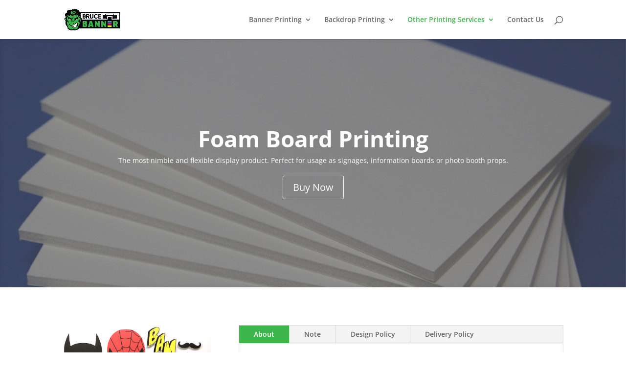

--- FILE ---
content_type: text/css; charset=UTF-8
request_url: https://brucebanner.sg/wp-content/et-cache/global/et-divi-customizer-global.min.css?ver=1767597108
body_size: 343
content:
h1,h2,h3,h4,h5,h6{color:#40b44f}a{color:#40b44f}.nav li ul{border-color:#40b44f}.et_secondary_nav_enabled #page-container #top-header{background-color:#40b44f!important}#et-secondary-nav li ul{background-color:#40b44f}#main-header .nav li ul a{color:rgba(0,0,0,0.7)}.et_color_scheme_red #top-menu li.current-menu-ancestor>a,.et_color_scheme_red #top-menu li.current-menu-item>a,.et_color_scheme_red #top-menu li.current_page_item>a,.et_color_scheme_pink #top-menu li.current-menu-ancestor>a,.et_color_scheme_pink #top-menu li.current-menu-item>a,.et_color_scheme_pink #top-menu li.current_page_item>a,.et_color_scheme_orange #top-menu li.current-menu-ancestor>a,.et_color_scheme_orange #top-menu li.current-menu-item>a,.et_color_scheme_orange #top-menu li.current_page_item>a,.et_color_scheme_green #top-menu li.current-menu-ancestor>a,.et_color_scheme_green #top-menu li.current-menu-item>a,.et_color_scheme_green #top-menu li.current_page_item>a,#top-menu li.current-menu-ancestor>a,#top-menu li.current-menu-item>a,#top-menu li.current_page_item>a{color:#40b44f}#footer-widgets .footer-widget a,#footer-widgets .footer-widget li a,#footer-widgets .footer-widget li a:hover{color:#ff0505}.footer-widget{color:#999999}#main-footer .footer-widget h4,#main-footer .widget_block h1,#main-footer .widget_block h2,#main-footer .widget_block h3,#main-footer .widget_block h4,#main-footer .widget_block h5,#main-footer .widget_block h6{color:#40b44f}.footer-widget li:before{border-color:#40b44f}.footer-widget .et_pb_widget div,.footer-widget .et_pb_widget ul,.footer-widget .et_pb_widget ol,.footer-widget .et_pb_widget label{line-height:1.7em}body .et_pb_button{}body.et_pb_button_helper_class .et_pb_button,body.et_pb_button_helper_class .et_pb_module.et_pb_button{color:#ffffff}body .et_pb_bg_layout_light.et_pb_button:hover,body .et_pb_bg_layout_light .et_pb_button:hover,body .et_pb_button:hover{color:#ffffff!important}h1,h2,h3,h4,h5,h6,.et_quote_content blockquote p,.et_pb_slide_description .et_pb_slide_title{font-weight:bold;font-style:normal;text-transform:none;text-decoration:none}@media only screen and (min-width:981px){.et_header_style_centered.et_hide_primary_logo #main-header:not(.et-fixed-header) .logo_container,.et_header_style_centered.et_hide_fixed_logo #main-header.et-fixed-header .logo_container{height:11.88px}.et_fixed_nav #page-container .et-fixed-header#top-header{background-color:#40b44f!important}.et_fixed_nav #page-container .et-fixed-header#top-header #et-secondary-nav li ul{background-color:#40b44f}.et-fixed-header #top-menu li.current-menu-ancestor>a,.et-fixed-header #top-menu li.current-menu-item>a,.et-fixed-header #top-menu li.current_page_item>a{color:#40b44f!important}}@media only screen and (min-width:1350px){.et_pb_row{padding:27px 0}.et_pb_section{padding:54px 0}.single.et_pb_pagebuilder_layout.et_full_width_page .et_post_meta_wrapper{padding-top:81px}.et_pb_fullwidth_section{padding:0}}.et_pb_tab_active a{color:#ffffff!important}.tablepress tfoot th,.tablepress thead th{background:#3cb64b;color:#ffffff}div.wpcf7-validation-errors{border:2px solid #40b44f}#post-234 .wpcf7-form{width:100%;margin:0 auto}#post-234 .wpcf7-form input{width:100%;background:#f8f8f8;height:35px;border:1px solid #EAEAEA}#post-234 .wpcf7-form p{padding-bottom:20px}#post-234 .wpcf7-form textarea{width:100%;background:#f8f8f8;margin-bottom:20px;height:200px;border:1px solid #EAEAEA}#post-234 .wpcf7-form input[type="submit"]{width:15%;background:#40b44f;border:1px solid #EAEAEA;margin:0px;height:auto;color:#FFF;font-weight:700;padding:10px;font-size:20px}#post-234 .wpcf7-form input[type="submit"]:hover{width:15%;background:#ffffff;border:5px solid #40b44f;margin:0px;height:auto;color:#40b44f;font-weight:700;padding:6px;font-size:20px}#post-277 .wpcf7-form{width:100%;margin:0 auto}#post-277 .wpcf7-form input{width:100%;background:#f8f8f8;height:35px;border:1px solid #EAEAEA}#post-277 .wpcf7-form p{padding-bottom:20px}#post-277 .wpcf7-form textarea{width:100%;background:#f8f8f8;margin-bottom:20px;height:200px;border:1px solid #EAEAEA}#post-277 .wpcf7-form input[type="submit"]{width:15%;background:#40b44f;border:1px solid #EAEAEA;margin:0px;height:auto;color:#FFF;font-weight:700;padding:10px;font-size:20px}#post-277 .wpcf7-form input[type="submit"]:hover{width:15%;background:#ffffff;border:5px solid #40b44f;margin:0px;height:auto;color:#40b44f;font-weight:700;padding:6px;font-size:20px}#footer-info{text-align:center;float:none}@media only screen and (max-width:479px){.et_pb_text_0 h2,.et_pb_text_2 h2,.et_pb_text_3 h2{border:none!important}}

--- FILE ---
content_type: text/plain
request_url: https://www.google-analytics.com/j/collect?v=1&_v=j102&a=1793005867&t=pageview&_s=1&dl=https%3A%2F%2Fbrucebanner.sg%2Ffoam-board-printing%2F&ul=en-us%40posix&dt=Foam%20Board%20Printing%20-%20BruceBanner%20%7C%20Singapore%20Foam%20Board%20Printing%20Specialist&sr=1280x720&vp=1280x720&_u=YEBAAEABAAAAACAAI~&jid=1431806249&gjid=277191262&cid=1572139481.1768725193&tid=UA-96921249-1&_gid=579294480.1768725193&_r=1&_slc=1&gtm=45He61e1n81M87X5QLv79891130za200zd79891130&gcd=13l3l3l3l1l1&dma=0&tag_exp=103116026~103200004~104527906~104528500~104684208~104684211~105391253~115938466~115938469~117041587&z=78115175
body_size: -450
content:
2,cG-D13JXHZ5D1